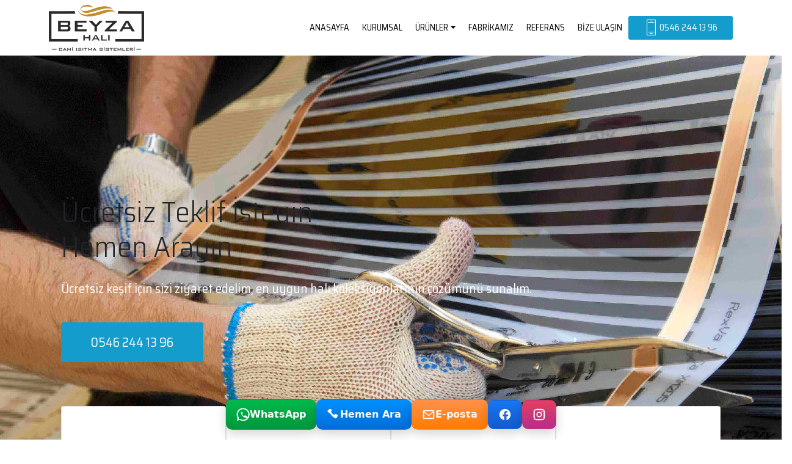

--- FILE ---
content_type: text/html
request_url: https://camihalialtiisitmasistemleri.com/index.html
body_size: 9767
content:
<!DOCTYPE html>
<html  lang="tr">
<head>
  
  <meta charset="UTF-8">
  <meta http-equiv="X-UA-Compatible" content="IE=edge">
  
  <meta name="viewport" content="width=device-width, initial-scale=1, minimum-scale=1">
  <link rel="shortcut icon" href="assets/images/beyza-cami-istma-sistemleri-1.png" type="image/x-icon">
  <meta name="description" content="Cami halısı firmamız halıları en uygun fiyattan, birbirinden farklı onlarca model ve desende satışını yapan üretici firmadır.">
  
  
  <title>Beyza Halı, Cami Halısı, Otel Halısı, Yurt Halısı ve Cami Halı Altı Isıtma Sistemleri </title>
  <link rel="stylesheet" href="assets/web/assets/mobirise-icons/mobirise-icons.css">
  <link rel="stylesheet" href="assets/web/assets/mobirise-icons-bold/mobirise-icons-bold.css">
  <link rel="stylesheet" href="assets/icon54/style.css">
  <link rel="stylesheet" href="assets/icon54-v2/style.css">
  <link rel="stylesheet" href="assets/web/assets/mobirise-icons2/mobirise2.css">
  <link rel="stylesheet" href="assets/bootstrap/css/bootstrap.min.css">
  <link rel="stylesheet" href="assets/bootstrap/css/bootstrap-grid.min.css">
  <link rel="stylesheet" href="assets/bootstrap/css/bootstrap-reboot.min.css">
  <link rel="stylesheet" href="assets/tether/tether.min.css">
  <link rel="stylesheet" href="assets/animatecss/animate.min.css">
  <link rel="stylesheet" href="assets/dropdown/css/style.css">
  <link rel="stylesheet" href="assets/socicon/css/styles.css">
  <link rel="stylesheet" href="assets/theme/css/style.css">
  <link rel="stylesheet" href="assets/recaptcha.css">
  <link rel="preload" href="https://fonts.googleapis.com/css?family=Saira+Semi+Condensed:100,200,300,400,500,600,700,800,900&display=swap" as="style" onload="this.onload=null;this.rel='stylesheet'">
  <noscript><link rel="stylesheet" href="https://fonts.googleapis.com/css?family=Saira+Semi+Condensed:100,200,300,400,500,600,700,800,900&display=swap"></noscript>
  <link rel="preload" as="style" href="assets/mobirise/css/mbr-additional.css?v=JjSutP"><link rel="stylesheet" href="assets/mobirise/css/mbr-additional.css?v=JjSutP" type="text/css">

  
  
  <meta name="keywords" content="Cami halısı, cami halıları, akrilik cami halısı, yun cami halısı, akrilik cami halıları, yün cami halıları, cami halısı fiyatları, cami ısıtma sistemleri, cami halı altı ısıtma sistemleri, halı altı ısıtma, " />
</head>
<body>

<!-- Analytics -->
<!-- Global site tag (gtag.js) - Google Analytics -->
<script async src="https://www.googletagmanager.com/gtag/js?id=UA-153597276-1"></script>
<script>
  window.dataLayer = window.dataLayer || [];
  function gtag(){dataLayer.push(arguments);}
  gtag('js', new Date());

  gtag('config', 'UA-153597276-1');
</script>
<!-- /Analytics -->


  
  <section class="menu cid-v29rhj2UjZ" once="menu" id="menu1-1s3">

    

    <nav class="navbar navbar-expand beta-menu navbar-dropdown align-items-center navbar-fixed-top navbar-toggleable-sm">
        <button class="navbar-toggler navbar-toggler-right" type="button" data-toggle="collapse" data-target="#navbarSupportedContent" aria-controls="navbarSupportedContent" aria-expanded="false" aria-label="Toggle navigation">
            <div class="hamburger">
                <span></span>
                <span></span>
                <span></span>
                <span></span>
            </div>
        </button>
        <div class="menu-logo">
            <div class="navbar-brand">
                <span class="navbar-logo">
                    <a href="index.html">
                         <img src="assets/images/beyza-cami-istma-sistemleri-1.png" alt="Beyza Halı Logo" title="Beyza Halı Logo" style="height: 4.7rem;">
                    </a>
                </span>
                
            </div>
        </div>
        <div class="collapse navbar-collapse" id="navbarSupportedContent">
            <ul class="navbar-nav nav-dropdown" data-app-modern-menu="true"><li class="nav-item">
                    <a class="nav-link link text-black display-4" href="index.html"><strong>
                        ANASAYFA</strong></a>
                </li><li class="nav-item"><a class="nav-link link text-black display-4" href="kurumsal.html"><strong>
                        KURUMSAL</strong></a></li><li class="nav-item dropdown"><a class="nav-link link dropdown-toggle text-black display-4" href="#" data-toggle="dropdown-submenu" aria-expanded="false"><strong>ÜRÜNLER</strong></a><div class="dropdown-menu"><a class="dropdown-item text-black display-4" href="rexva-cami-hali-alti-isiticilar.html"><span class="icon54-v2-firewall mbr-iconfont mbr-iconfont-btn"></span>CAMİ HALI ALTI ISITMA</a><a class="dropdown-item text-black display-4" href="cami-halisi.html"><span class="icon54-v2-mosque mbr-iconfont mbr-iconfont-btn"></span>CAMİ HALISI</a><a class="dropdown-item text-black display-4" href="otel-hali.html"><span class="icon54-v1-starhotel1 mbr-iconfont mbr-iconfont-btn"></span>OTEL HALISI</a><a class="dropdown-item text-black text-primary display-4" href="hali-alti-isitma-rexva.html"><span class="mbrib-shopping-cart mbr-iconfont mbr-iconfont-btn"></span>HALI ALTI ISITMA EKİPMAN</a></div></li><li class="nav-item"><a class="nav-link link text-black display-4" href="fabrikamiz.html"><strong>
                        FABRİKAMIZ</strong></a></li><li class="nav-item"><a class="nav-link link text-black text-primary display-4" href="referans.html"><strong>REFERANS</strong></a></li><li class="nav-item"><a class="nav-link link text-black display-4" href="bize-ulasin.html"><strong>BİZE ULAŞIN</strong></a></li></ul>
            <div class="navbar-buttons mbr-section-btn"><a class="btn btn-sm btn-primary display-4" href="tel:+905462441396"><span class="mbri-mobile2 mbr-iconfont mbr-iconfont-btn"></span>
                    0546 244 13 96</a></div>
        </div>
    </nav>
</section>

<section class="header12 cid-rDFGfAhhx7 mbr-fullscreen mbr-parallax-background" id="header12-192">

    

    <div class="mbr-overlay" style="opacity: 0.7; background-color: rgb(0, 0, 0);">
    </div>

    <div class="container  ">
            <div class="media-container">
                <div class="col-md-12 align-center">
                    <h1 class="mbr-section-title pb-3 mbr-white mbr-bold mbr-fonts-style display-1"><br><br><br><br>Ücretsiz Teklif İsteyin
<div>Hemen Arayın</div></h1>
                    <p class="mbr-text pb-3 mbr-white mbr-fonts-style display-5">
                        Ücretsiz keşif için sizi ziyaret edelim, en uygun halı koleksiyonlarının çözümünü sunalım.<br>
                    </p>
                    <div class="mbr-section-btn align-center py-2"><a class="btn btn-md btn-primary display-5" href="tel:+905462441396">0546 244 13 96</a></div>

                    <div class="icons-media-container mbr-white">
                        <div class="card col-12 col-md-6 col-lg-3">
                            <div class="icon-block">
                            
                                <a href="rexva-cami-hali-alti-isiticilar.html"><span class="mbr-iconfont mobi-mbri-to-local-drive mobi-mbri"></span></a>
                            
                            </div>
                            <h5 class="mbr-fonts-style display-5"><a href="rexva-cami-hali-alti-isiticilar.html"><strong>
                                Cami Halı Altı Isıtma Sistemleri</strong></a></h5>
                        </div>

                        <div class="card col-12 col-md-6 col-lg-3">
                            <div class="icon-block">
                                
                                    <a href="cami-halisi.html"><span class="mbr-iconfont icon54-v2-mosque"></span></a>
                                
                            </div>
                            <h5 class="mbr-fonts-style display-5"><a href="cami-halisi.html"><strong>Camİ Halısı</strong></a></h5>
                        </div>

                        <div class="card col-12 col-md-6 col-lg-3">
                            <div class="icon-block">
                                
                                    <a href="otel-hali.html"><span class="mbr-iconfont icon54-v2-hotel-3"></span></a>
                                
                            </div>
                            <h5 class="mbr-fonts-style display-5"><a href="otel-hali.html"><strong>Otel Halısı</strong></a></h5>
                        </div>

                        <div class="card col-12 col-md-6 col-lg-3">
                            <div class="icon-block">
                                
                                    <a href="yurt-hali.html"><span class="mbr-iconfont icon54-v2-hotel-4"></span></a>
                                
                            </div>
                            <h5 class="mbr-fonts-style display-5"><a href="yurt-hali.html"><strong>Yurt Halısı</strong></a></h5>
                        </div>
                    </div>
                </div>
            </div>
    </div>

    
</section>

<section class="mbr-section article content9 cid-rCSYVDdlh5" id="content9-11o">
    
     

    <div class="container">
        <div class="inner-container" style="width: 100%;">
            <hr class="line" style="width: 26%;">
            <div class="section-text align-center mbr-fonts-style display-1"><strong>ÜRÜNLERİMİZ</strong></div>
            <hr class="line" style="width: 26%;">
        </div>
        </div>
</section>

<section class="features18 popup-btn-cards cid-rDKCtI18rS" id="features18-198">

    

    
    <div class="container">
        
        
        <div class="media-container-row pt-5 ">
            <div class="card p-3 col-12 col-md-6">
                <div class="card-wrapper ">
                    <div class="card-img">
                        <div class="mbr-overlay"></div>
                        <div class="mbr-section-btn text-center"><a href="rexva-cami-hali-alti-isiticilar.html" class="btn btn-success display-4"><span class="mbri-search mbr-iconfont mbr-iconfont-btn"></span>Detaylı Bilgi Al</a></div>
                        <a href="rexva-cami-hali-alti-isiticilar.html"><img src="assets/images/hal-alt-istma-642x600.webp" alt="" title=""></a>
                    </div>
                    <div class="card-box">
                        <h4 class="card-title mbr-fonts-style display-2"><a href="rexva-cami-hali-alti-isiticilar.html"><strong><em>CAMİ HALI ALTI ISITMA SİSTEMLERİ</em></strong></a><div><a href="cami-halisi.html">
</a></div></h4>
                        <p class="mbr-text mbr-fonts-style align-left display-7">Mekanlarınızın alttan ısıtma sistemlerinin montaj ve bakım hizmetini sunuyoruz.<br></p>
                    </div>
                </div>
            </div>
            <div class="card p-3 col-12 col-md-6">
                <div class="card-wrapper">
                    <div class="card-img">
                        <div class="mbr-overlay"></div>
                        <div class="mbr-section-btn text-center"><a href="cami-halisi.html" class="btn btn-success display-4"><span class="mbri-search mbr-iconfont mbr-iconfont-btn"></span>Desenleri İncele</a></div>
                        <a href="rexva-cami-hali-alti-isiticilar.html"><img src="assets/images/cami-hals.webp" alt="" title=""></a>
                    </div>
                    <div class="card-box">
                        <h4 class="card-title mbr-fonts-style display-2"><a href="cami-halisi.html"><strong><em>CAMİ HALISI</em></strong></a></h4>
                        <p class="mbr-text mbr-fonts-style display-7">Akrilik cami halılarından, göbekli cami halılarına kadar tüm cami halılarını bulabileceğiniz koleksiyonumuzu incelediniz mi ?</p>
                    </div>
                </div>
            </div>

            

            
        </div>
    </div>
</section>

<section class="features18 popup-btn-cards cid-rDKGp5Lup5" id="features18-199">

    

    
    <div class="container">
        
        
        <div class="media-container-row pt-5 ">
            <div class="card p-3 col-12 col-md-6">
                <div class="card-wrapper ">
                    <div class="card-img">
                        <div class="mbr-overlay"></div>
                        <div class="mbr-section-btn text-center"><a href="otel-hali.html" class="btn btn-success display-4"><span class="mbri-search mbr-iconfont mbr-iconfont-btn"></span>Desenleri İncele</a></div>
                        <a href="otel-hali.html"><img src="assets/images/otel-hals-642x600-642x600.webp" alt="" title=""></a>
                    </div>
                    <div class="card-box">
                        <h4 class="card-title mbr-fonts-style display-2"><a href="otel-hali.html"><strong><em>OTEL HALISI</em></strong></a><div><a href="otel-hali.html">
</a></div></h4>
                        <p class="mbr-text mbr-fonts-style align-left display-7">Oteliniz için özel olarak üretilmiş duvardan duvara halıları bulabileceğiniz koleksiyonumuzu incelediniz mi ?<br></p>
                    </div>
                </div>
            </div>
            <div class="card p-3 col-12 col-md-6">
                <div class="card-wrapper">
                    <div class="card-img">
                        <div class="mbr-overlay"></div>
                        <div class="mbr-section-btn text-center"><a href="yurt-hali.html" class="btn btn-success display-4"><span class="mbri-search mbr-iconfont mbr-iconfont-btn"></span>Desenleri İncele</a></div>
                        <a href="hali-alti-isitma-rexva.html"><img src="assets/images/rexva20c4b1sc4b1tma-642x600.webp" alt="Halı altı ısıtıcı" title=""></a>
                    </div>
                    <div class="card-box">
                        <h4 class="card-title mbr-fonts-style display-2"><a href="hali-alti-isitma-rexva.html" class="text-primary"><strong><em>HALI ALTI ISITICI</em></strong></a></h4>
                        <p class="mbr-text mbr-fonts-style display-7">Rexva marka halı altı ısıtıcı sistemleri ve tüm ekipmanlarının satışını sağlıyor; cami, otel ve yurt zeminlerinde güvenli, tasarruflu ve homojen ısıtma çözümleri sunuyoruz.<br></p>
                    </div>
                </div>
            </div>

            

            
        </div>
    </div>
</section>

<section class="mbr-section content5 cid-rHx4yE29JG" id="content5-1c7">

    

    <div class="mbr-overlay" style="opacity: 0.4; background-color: rgb(0, 0, 0);">
    </div>

    <div class="container">
        <div class="media-container-row">
            <div class="title col-12 col-md-8">
                <h2 class="align-center mbr-bold mbr-white pb-3 mbr-fonts-style display-5">"EN UYGUN FİYAT VE KALİTE GARANTİSİ İLE SÖZÜMÜZÜ TUTUYORUZ"</h2>
                
                <p class="mbr-text align-center mbr-white pb-3 mbr-fonts-style display-2"><strong>MEKANLARINIZI EN KALİTELİ VE EKONOMİK OLARAK ÖZEL ÜRETİM HALI ve ISITICILARLA KAPLIYORUZ...</strong></p>
                
            </div>
        </div>
    </div>
</section>

<section class="mbr-section article content10 cid-qJBEcvWNGg" id="content10-b">
    
     

    <div class="container">
        <div class="inner-container" style="width: 68%;">
            <hr class="line" style="width: 25%;">
            <div class="section-text align-center mbr-white mbr-fonts-style display-5">
                    Cami, Otel, Kurs, Ev, Ofislerinizde yerinde montaj ve uygulama hizmeti sunuyoruz...<br></div>
            <hr class="line" style="width: 25%;">
        </div>
    </div>
</section>

<section class="header1 cid-rIPGvw5B9Z" id="header16-1qm">

    

    

    <div class="container">
        <div class="row justify-content-md-center">
            <div class="col-md-10 align-center">
                <h1 class="mbr-section-title mbr-bold pb-3 mbr-fonts-style display-2">HİZMET VERİLEN İLLER</h1>
                
                
                
            </div>
        </div>
    </div>

</section>

<section class="features4 cid-rIcKgupIYX" id="features4-1jj">
    
         

    
    <div class="container">
        <div class="media-container-row">
            <div class="card p-3 col-12 col-md-6 col-lg-3">
                <div class="card-wrapper media-container-row media-container-row">
                    <div class="card-box">
                        
                        <p class="mbr-text mbr-fonts-style display-7"><em><strong><a href="adana-hali-alti-isitici-cami-halisi-firmasi-uretim-montaj.html" class="text-black">Adana Halı Altı Isıtıcı</a><br></strong></em><em><strong><a href="afyon-hali-alti-isitici-cami-halisi-firmasi-uretim-montaj.html" class="text-black">Afyon  Halı Altı Isıtıcı</a><br></strong></em><em><strong><a href="aksaray-hali-alti-isitici-cami-halisi-firmasi-uretim-montaj.html" class="text-black">Aksaray Halı Altı Isıtıcı</a>
<br></strong></em><em><strong><a href="amasya-hali-alti-isitici-cami-halisi-firmasi-uretim-montaj.html" class="text-black">Amasya Halı Altı Isıtıcı</a>
<br></strong></em><em><strong><a href="ankara-hali-alti-isitici-cami-halisi-firmasi-uretim-montaj.html" class="text-black">Ankara Halı Altı Isıtıcı</a>
<br></strong></em><em><strong><a href="antalya-hali-alti-isitici-cami-halisi-firmasi-uretim-montaj.html" class="text-black">Antalya Halı Altı Isıtıcı</a><br></strong></em><em><strong><a href="artvin-hali-alti-isitici-cami-halisi-firmasi-uretim-montaj.html" class="text-black">Artvin Halı Altı Isıtıcı</a>
<br><a href="aydin-hali-alti-isitici-cami-halisi-firmasi-uretim-montaj.html" class="text-black">Aydın Halı Altı Isıtıcı</a>
<br><a href="balikesir-hali-alti-isitici-cami-halisi-firmasi-uretim-montaj.html" class="text-black">Balıkesir Halı Altı Isıtıcı</a>
<br><a href="bartin-hali-alti-isitici-cami-halisi-firmasi-uretim-montaj.html" class="text-black">Bartın Halı Altı Isıtıcı</a><br><a href="bayburt-hali-alti-isitici-cami-halisi-firmasi-uretim-montaj.html" class="text-black">Bayburt Halı Altı Isıtıcı</a>
<br><a href="bilecik-hali-alti-isitici-cami-halisi-firmasi-uretim-montaj.html" class="text-black">Bilecik Halı Altı Isıtıcı</a>
<br><a href="bolu-hali-alti-isitici-cami-halisi-firmasi-uretim-montaj.html" class="text-black">Bolu Halı Altı Isıtıcı</a>
<br><a href="burdur-hali-alti-isitici-cami-halisi-firmasi-uretim-montaj.html" class="text-black">Burdur Halı Altı Isıtıcı</a>
<br><a href="bursa-hali-alti-isitici-cami-halisi-firmasi-uretim-montaj.html" class="text-black">Bursa Halı Altı Isıtıcı</a></strong></em></p>
                    </div>
                </div>
            </div>

            <div class="card p-3 col-12 col-md-6 col-12 col-md-6 col-lg-3">
                <div class="card-wrapper media-container-row">
                    <div class="card-box">
                        
                        <p class="mbr-text mbr-fonts-style display-7"><a href="canakkale-hali-alti-isitici-cami-halisi-firmasi-uretim-montaj.html" class="text-black">Çanakkale Halı Altı Isıtıcı</a>
<br><a href="cankiri-hali-alti-isitici-cami-halisi-firmasi-uretim-montaj.html" class="text-black">Çankırı Halı Altı Isıtıcı</a>
<br><a href="corum-hali-alti-isitici-cami-halisi-firmasi-uretim-montaj.html" class="text-black">Çorum Halı Altı Isıtıcı</a>
<br><a href="denizli-hali-alti-isitici-cami-halisi-firmasi-uretim-montaj.html" class="text-black">Denizli Halı Altı Isıtıcı</a>
<br><a href="duzce-hali-alti-isitici-cami-halisi-firmasi-uretim-montaj.html" class="text-black">Düzce Halı Altı Isıtıcı</a>
<br><a href="edirne-hali-alti-isitici-cami-halisi-firmasi-uretim-montaj.html" class="text-black">Edirne Halı Altı Isıtıcı</a>
<br><a href="erzincan-hali-alti-isitici-cami-halisi-firmasi-uretim-montaj.html" class="text-black">Erzincan Halı Altı Isıtıcı</a>
<br><a href="erzurum-hali-alti-isitici-cami-halisi-firmasi-uretim-montaj.html" class="text-black">Erzurum Halı Altı Isıtıcı</a>
<br><a href="eskisehir-hali-alti-isitici-cami-halisi-firmasi-uretim-montaj.html" class="text-black">Eskişehir Halı Altı Isıtıcı</a>
<br><a href="giresun-hali-alti-isitici-cami-halisi-firmasi-uretim-montaj.html" class="text-black">Giresun Halı Altı Isıtıcı</a>
<br><a href="gumushane-hali-alti-isitici-cami-halisi-firmasi-uretim-montaj.html" class="text-black">Gümüşhane Halı Altı Isıtıcı</a>
<br><a href="hatay-hali-alti-isitici-cami-halisi-firmasi-uretim-montaj.html" class="text-black">Hatay Halı Altı Isıtıcı</a>
<br><a href="isparta-hali-alti-isitici-cami-halisi-firmasi-uretim-montaj.html" class="text-black">Isparta Halı Altı Isıtıcı</a>
<br><a href="istanbul-hali-alti-isitici-cami-halisi-firmasi-uretim-montaj.html" class="text-black">İstanbul Halı Altı Isıtıcı</a>
<br><a href="izmir-hali-alti-isitici-cami-halisi-firmasi-uretim-montaj.html" class="text-black">İzmir Halı Altı Isıtıcı</a><br></p>
                    </div>
                </div>
            </div>

            <div class="card p-3 col-12 col-md-6 col-lg-3">
                <div class="card-wrapper media-container-row">
                    <div class="card-box">
                        
                        <p class="mbr-text mbr-fonts-style display-7"><a href="kahramanmaras-hali-alti-isitici-cami-halisi-firmasi-uretim-montaj.html" class="text-black">K. Maraş Halı Altı Isıtıcı</a><br><a href="karabuk-hali-alti-isitici-cami-halisi-firmasi-uretim-montaj.html" class="text-black">Karabük  Halı Altı Isıtıcı</a>
<br><a href="karaman-hali-alti-isitici-cami-halisi-firmasi-uretim-montaj.html" class="text-black">Karaman Halı Altı Isıtıcı</a>
<br><a href="kastamonu-hali-alti-isitici-cami-halisi-firmasi-uretim-montaj.html" class="text-black">Kastamonu Halı Altı Isıtıcı</a>
<br><a href="kayseri-hali-alti-isitici-cami-halisi-firmasi-uretim-montaj.html" class="text-black">Kayseri Halı Altı Isıtıcı</a>
<br><a href="kirikkale-hali-alti-isitici-cami-halisi-firmasi-uretim-montaj.html" class="text-black">Kırıkkale Halı Altı Isıtıcı</a>
<br><a href="kirklareli-hali-alti-isitici-cami-halisi-firmasi-uretim-montaj.html" class="text-black">Kırklareli Halı Altı Isıtıcı</a>
<br><a href="kirsehir-hali-alti-isitici-cami-halisi-firmasi-uretim-montaj.html" class="text-black">Kırşehir Halı Altı Isıtıcı</a>
<br><a href="kocaeli-hali-alti-isitici-cami-halisi-firmasi-uretim-montaj.html" class="text-black">Kocaeli Halı Altı Isıtıcı</a>
<br><a href="konya-hali-alti-isitici-cami-halisi-firmasi-uretim-montaj.html" class="text-black">Konya Halı Altı Isıtıcı</a>
<br><a href="kutahya-hali-alti-isitici-cami-halisi-firmasi-uretim-montaj.html" class="text-black">Kütahya Halı Altı Isıtıcı</a>
<br><a href="manisa-hali-alti-isitici-cami-halisi-firmasi-uretim-montaj.html" class="text-black">Manisa Halı Altı Isıtıcı</a>
<br><a href="mersin-hali-alti-isitici-cami-halisi-firmasi-uretim-montaj.html" class="text-black">Mersin Halı Altı Isıtıcı</a>
<br><a href="mugla-hali-alti-isitici-cami-halisi-firmasi-uretim-montaj.html" class="text-black">Muğla Halı Altı Isıtıcı</a>
<br><a href="nevsehir-hali-alti-isitici-cami-halisi-firmasi-uretim-montaj.html" class="text-black">Nevşehir Halı Altı Isıtıcı</a><br></p>
                    </div>
                </div>
            </div>

            <div class="card p-3 col-12 col-md-6 col-lg-3">
                <div class="card-wrapper media-container-row">
                    <div class="card-box">
                        
                        <p class="mbr-text mbr-fonts-style display-7"><a href="nigde-hali-alti-isitici-cami-halisi-firmasi-uretim-montaj.html" class="text-black">Niğde Halı Altı Isıtıcı</a>
<br><a href="ordu-hali-alti-isitici-cami-halisi-firmasi-uretim-montaj.html" class="text-black">Ordu Halı Altı Isıtıcı</a><br><a href="osmaniye-hali-alti-isitici-cami-halisi-firmasi-uretim-montaj.html" class="text-black">Osmaniye Halı Altı Isıtıcı</a>
<br><a href="rize-hali-alti-isitici-cami-halisi-firmasi-uretim-montaj.html" class="text-black">Rize Halı Altı Isıtıcı</a>
<br><a href="sakarya-hali-alti-isitici-cami-halisi-firmasi-uretim-montaj.html" class="text-black">Sakarya Halı Altı Isıtıcı</a>
<br><a href="samsun-hali-alti-isitici-cami-halisi-firmasi-uretim-montaj.html" class="text-black">Samsun Halı Altı Isıtıcı</a>
<br><a href="sinop-hali-alti-isitici-cami-halisi-firmasi-uretim-montaj.html" class="text-black">Sinop Halı Altı Isıtıcı</a>
<br><a href="sivas-hali-alti-isitici-cami-halisi-firmasi-uretim-montaj.html" class="text-black">Sivas Halı Altı Isıtıcı</a><br><a href="tekirdag-hali-alti-isitici-cami-halisi-firmasi-uretim-montaj.html" class="text-black">Tekirdağ Halı Altı Isıtıcı</a>
<br><a href="tokat-hali-alti-isitici-cami-halisi-firmasi-uretim-montaj.html" class="text-black">Tokat Halı Altı Isıtıcı</a>
<br><a href="trabzon-hali-alti-isitici-cami-halisi-firmasi-uretim-montaj.html" class="text-black">Trabzon Halı Altı Isıtıcı</a>
<br><a href="usak-hali-alti-isitici-cami-halisi-firmasi-uretim-montaj.html" class="text-black">Uşak Halı Altı Isıtıcı</a>
<br><a href="yalova-hali-alti-isitici-cami-halisi-firmasi-uretim-montaj.html" class="text-black">Yalova Halı Altı Isıtıcı</a>
<br><a href="yozgat-hali-alti-isitici-cami-halisi-firmasi-uretim-montaj.html" class="text-black">Yozgat Halı Altı Isıtıcı</a>
<br><a href="zonguldak-hali-alti-isitici-cami-halisi-firmasi-uretim-montaj.html" class="text-black">Zonguldak Halı Altı Isıtıcı</a><br></p>
                    </div>
                </div>
            </div>
        </div>
    </div>
</section>

<section class="facebook-page cid-v29cU5jDwf" id="facebook-page-1ry">
    
    <div class="container">
        <div class="mbr-section-head">
            <h4 class="mbr-section-title mbr-fonts-style align-center mb-0 display-2"><strong><em>Beyza Halı’yı Sosyal Medyada Takip Edin</em></strong></h4>
            <h5 class="mbr-section-subtitle mbr-fonts-style align-center mb-0 mt-2 display-7">Yeni projelerimiz, üretim süreçlerimiz ve kampanyalarımız hakkında ilk siz bilgi alın! Facebook sayfamızı takip ederek güncel paylaşımlarımızdan haberdar olun.</h5>
            
        </div>
        <div class="row justify-content-center mt-4">
            <iframe width="340" height="500" style="border:none;overflow:hidden" scrolling="no" frameborder="0" allowtransparency="true" allow="encrypted-media" src="https://www.facebook.com/plugins/page.php?href=https://www.facebook.com/beyzahaliduzce&amp;tabs=timeline,events,messages&amp;width=500&amp;height=470&amp;small_header=false&amp;adapt_container_width=true&amp;hide_cover=false&amp;hide_cta=false&amp;appId=2773163886047820"></iframe>
        </div>
    </div>
</section>

<section data-bs-version="5.1" class="features10 cid-v29cXmqipx" id="features10-1rz">
    

    

    <div>
        <div class="container-fluid">
            <div class="row margin justify-content-center">
                <img src="assets/images/logo1-1.webp" alt="" style="height: 3rem;">
                <h5 class="title mbr-fonts-style display-2">Size nasıl yardımcı olabiliriz ?</h5>
            </div>
            <h5 class="mbr-section-title mbr-fonts-style display-5">Bize WHATSAPP butonuna tıklayarak hızlı şekilde ulaşabilirsiniz !</h5>
            
            <div class="mbr-section-btn"><a class="btn btn-success display-4" href="https://wa.me/905462441396"><strong>WHATSAPP DESTEK</strong></a></div>
        </div>
    </div>
</section>



<section data-bs-version="5.1" class="footer1 cid-v1KRjLhzUt" once="footers" id="footer1-1rx">

    
    
    <div class="container-fluid">
        <div class="row mbr-white">
            <div class="footer-item col-12 col-md-6 col-lg-4">
                <div class="col-3 mb-4">
                    <div class="media-wrap col-4">
                        <a href="index.html">
                            <img src="assets/images/beyzahali-187x77.webp" alt="beyza halı logo">
                        </a>
                    </div>
                </div>
                <div class="col-12 mx-auto mbr-form mb-3" data-form-type="formoid">
                    <div class="mbr-section-head mb-3">
                        <h3 class="mbr-section-title mbr-fonts-style mb-0 display-5">
                            <p class="mb-0"><strong>E-BÜLTEN KAYIT</strong></p>
                        </h3>
                    </div>
                    <form action="https://mobirise.eu/" method="POST" class="mbr-form form-with-styler" data-form-title="Form Name"><input type="hidden" name="email" data-form-email="true" value="7coFjFQ3RDzUAga1T5PL6CTvpQ0X7mUpqaJWe2VBOS1dyIPhMALe+H+d/3+36sh391x+Sya1HYd3GqxkhaGm3Aee86rWOC3uEXrLjqrbIhYZC2i1dSeL5l+WpSHZK7U0.SjIVXrhS5k098LvXZjlxG7IBt7+bLzUItIcFMYb4FoNc1t6iZziAe11+VHeY2H1ckBpBtQEUPykCJmUqVQfKsFpx59OLugqAG6TWgu/ZQqpRsG3w9M1oWTdEbeRD4U48">
                        <div>
                            <div hidden="hidden" data-form-alert="" class="alert alert-success col-12">Merhaba,

E-Bülten kaydınız alınmış olup kampanya ve yeniliklerden haberdar edileceksiniz.

Bizi tercih ettiğiniz için teşekkür eder sağlıklı günler dileriz.</div>
                            <div hidden="hidden" data-form-alert-danger="" class="alert alert-danger col-12">Oops...! some
                                problem!</div>
                        </div>
                        <div class="dragArea">
                            <div class="col-md col-8 form-group mb-0" data-for="email">
                                <input type="email" name="email" placeholder="E-Posta Adresiniz" data-form-field="email" class="form-control" value="" id="email-footer1-1rx">
                            </div>
                            <div class="mbr-section-btn"><button type="submit" class="btn btn-info-outline display-4">Gönder</button></div>
                        </div>
                    </form>
                </div>
            </div>

            <div class="footer-item footer-item_links col-12 col-md-6 col-lg-4">
                <h5 class="mbr-section-subtitle mbr-fonts-style mb-4 section-subtitle display-5">
                    <strong>ÜRÜNLER</strong></h5>
                <div class="footer-list-container">
                    <ul class="list mbr-fonts-style display-4">
                        <li class="mbr-text item-wrap">
                            <p class="link">→ <a href="cami-hali-desenleri-akrilik.html" class="text-white">Akrilik Cami Halısı</a></p>
                        </li>
                        <li class="mbr-text item-wrap">
                            <p class="link">→ <a href="cami-hali-desenleri-yun.html" class="text-white">Yün Cami Halısı</a></p>
                        </li>
                        <li class="mbr-text item-wrap">
                            <p class="link">→ <a href="cami-hali-desenleri-gobekli.html" class="text-white">Göbekli Cami Halısı</a></p></li>
                        <li class="mbr-text item-wrap">
                            <p class="link"><br></p>
                        </li>
                    </ul>
                    <ul class="list mbr-fonts-style display-4">
                        <li class="mbr-text item-wrap">
                            <p class="link">→ <a href="otel-hali.html" class="text-white">Otel Halısı</a></p>
                        </li>
                        <li class="mbr-text item-wrap">
                            <p class="link">→ <a href="rexva-cami-hali-alti-isiticilar.html" class="text-white">Cami Halı Altı Isıtma</a></p>
                        </li>
                        <li class="mbr-text item-wrap">
                            <p class="link">→ <a href="hali-alti-isitma-rexva.html" class="text-white">Halı Altı Isıtıcı</a></p></li>
                    </ul>
                </div>
            </div>

            <div class="footer-item footer-item_contacts col-12 col-md-6 col-lg-4">
                <h5 class="mbr-section-subtitle mbr-fonts-style mb-4 section-subtitle display-5">
                    <strong>BİZE ULAŞIN</strong></h5>
                <p class="mbr-text mbr-fonts-style mb-1 small-label display-7"><strong>
                    ADRES</strong></p>
                <p class="mbr-text mbr-fonts-style mb-3 contacts-text display-4">
                    <a href="bize-ulasin.html#map1-8r" class="text-white">Azmimilli Mh. Aydınpınar Cd. N:19</a><br><a href="bize-ulasin.html#map1-8r" class="text-white">Merkez/DÜZCE</a></p>
                <p class="mbr-text mbr-fonts-style mb-1 small-label display-7"><strong>TELEFON &amp; WHATSAPP</strong></p>
                <p class="mbr-text mbr-fonts-style mb-3 contacts-text display-4">
                    <a href="tel:+905462441396" class="text-white text-primary">+90 546 244 13 96</a></p>
                <p class="mbr-text mbr-fonts-style mb-1 small-label display-7"><strong>
                    E-POSTA</strong></p>
                <p class="mbr-text mbr-fonts-style mb-3 contacts-text display-4"><a href="mailto:info@camihalialtiisitmasistemleri.com" class="text-white text-primary">info@camihalialtiisitmasistemleri.com</a></p>
                
                
            </div>

        </div>
    </div>
</section>

<section data-bs-version="5.1" class="footer03 cid-v29d02glSc" once="footer" id="footer03-1s0">

    
    


    

    <div class="container-fluid">
        <div class="wrapper p-3 py-5 p-lg-5">
            <div class="row justify-content-center">
                <div class="col-12 col-lg-6 mb-3 mb-lg-0">
                    <div class="sect">
                        
                        <p class="mbr-text mbr-fonts-style l display-7">
                            <a href="telif-hakki.html" class="text-white">© Telif Hakkı 2016-2026 Beyza Halı | Tüm Hakları Saklıdır</a>
                        </p>
                    </div>
                </div>
                <div class="col-12 col-lg-6">
                    <p class="mbr-text mbr-fonts-style r display-7">
                        <a href="http://www.sericozum.com" class="text-white" target="_blank">SERİ ÇÖZÜM <em><strong>&lt;S</strong></em></a><a href="http://www.sericozum.com" class="text-primary" target="_blank"><em><strong>🕙︎</strong></em></a><a href="http://www.sericozum.com" class="text-white" target="_blank"><em><strong>C&gt;</strong></em> DİJİTAL REKLAM AJANSI</a></p>
                </div>
            </div>
        </div>
    </div>
   <div style="display:none;">
Türkiye geneli cami halısı üretim, montaj, döşeme ve desen tasarımı hizmeti: 
Adana, Afyonkarahisar, Aksaray, Amasya, Ankara, Antalya, Artvin, Aydın, Balıkesir, Bartın, Bayburt, Bilecik, Bolu, Burdur, Bursa, Çanakkale, Çankırı, Çorum, Denizli, Düzce, Edirne, Erzincan, Erzurum, Eskişehir, Giresun, Gümüşhane, Hatay, Isparta, İstanbul, İzmir, Kahramanmaraş, Karabük, Karaman, Kastamonu, Kayseri, Kırıkkale, Kırklareli, Kırşehir, Kocaeli, Konya, Kütahya, Manisa, Mersin, Muğla, Nevşehir, Niğde, Ordu, Osmaniye, Rize, Sakarya, Samsun, Sinop, Sivas, Tekirdağ, Tokat, Trabzon, Tunceli, Uşak, Yalova, Yozgat, Zonguldak.
Cami halısı üretimi, montajı, döşemesi, ölçü alımı, desen uygulaması ve proje desteği tüm Türkiye geneline sunulmaktadır.
Ürün gruplarımız: Akrilik cami halısı, yün cami halısı, göbekli cami halısı, mihraplı cami halısı, seccadeli cami halısı, otel halısı, duvardan duvara halı, cami halı altı ısıtma sistemleri.
Cami halısı desenleri: Göbekli cami halısı desenleri, mihraplı halı desenleri, seccadeli halı desenleri, geleneksel cami halısı motifleri, modern cami halısı desen çalışmaları, özel tasarım halı desen uygulamaları.
Türkiye genelinde cami halısı üretim, satış, montaj, döşeme, desen tasarımı ve ısıtma çözümleri sunuyoruz. Her il ve ilçeye özel ölçü, proje ve desen seçenekleriyle hizmet veriyoruz.
Türkiye geneli cami halısı altı ısıtma sistemleri üretim, montaj, uygulama ve proje desteği hizmeti: 
Adana, Afyonkarahisar, Aksaray, Amasya, Ankara, Antalya, Artvin, Aydın, Balıkesir, Bartın, Bayburt, Bilecik, Bolu, Burdur, Bursa, Çanakkale, Çankırı, Çorum, Denizli, Düzce, Edirne, Erzincan, Erzurum, Eskişehir, Giresun, Gümüşhane, Hatay, Isparta, İstanbul, İzmir, Kahramanmaraş, Karabük, Karaman, Kastamonu, Kayseri, Kırıkkale, Kırklareli, Kırşehir, Kocaeli, Konya, Kütahya, Manisa, Mersin, Muğla, Nevşehir, Niğde, Ordu, Osmaniye, Rize, Sakarya, Samsun, Sinop, Sivas, Tekirdağ, Tokat, Trabzon, Tunceli, Uşak, Yalova, Yozgat, Zonguldak.
Cami halısı altı ısıtma sistemleri üretimi, montajı, elektrik bağlantı kurulumu, termostat uygulaması ve proje desteği tüm Türkiye geneline sunulmaktadır.
Hizmet gruplarımız: Karbon film ısıtma sistemleri, elektrikli zemin ısıtma sistemleri, termostatlı ısı kontrol panelleri, yalıtım levhaları, zemin altı ısı yalıtımı, cami halısı altı ısıtma çözümleri.
Uygulama alanlarımız: Cami, mescit, Kur’an kursu, yurt, otel, konferans salonu, kış bahçesi ve ibadethaneler.
Türkiye genelinde cami halısı altı ısıtma sistemleri üretim, satış, montaj, elektrik bağlantısı, termostat ayarı ve teknik destek hizmetleri sunuyoruz. Her il ve ilçeye özel keşif, proje ve enerji tasarruflu sistem seçenekleriyle hizmet veriyoruz.
</div>
<br>  
    <br> 
<!-- === SABİT ALT SOSYAL & İLETİŞİM ÇUBUĞU === -->
<style>
.contact-bar {
  position: fixed;
  left: 16px;
  right: 16px;
  bottom: 16px;
  display: flex;
  flex-wrap: wrap;
  gap: 10px;
  justify-content: center;
  align-items: center;
  z-index: 99999;
  pointer-events: none;
}
.contact-bar .btn {
  pointer-events: auto;
  display: inline-flex;
  align-items: center;
  justify-content: center;
  gap: 8px;
  padding: 12px 16px;
  border-radius: 10px;
  color: #fff;
  text-decoration: none;
  font-weight: 600;
  font-family: system-ui, sans-serif;
  box-shadow: 0 6px 18px rgba(0,0,0,0.18);
  transition: transform .15s ease, box-shadow .15s ease;
  min-width: 40px;
}
.contact-bar .btn svg { width:22px; height:22px; flex:0 0 22px; }
.contact-bar .btn:active { transform: scale(.96); }

/* Renkler (her biri farklı marka rengi) */
.btn.whatsapp  { background: linear-gradient(180deg,#00b94c,#01963d); }
.btn.call      { background: linear-gradient(180deg,#0091ff,#006cd9); }
.btn.email     { background: linear-gradient(180deg,#ff914d,#ff7b00); }
.btn.facebook  { background: linear-gradient(180deg,#1877f2,#145acb); }
.btn.instagram { background: linear-gradient(180deg,#e4405f,#b62d8b); }

/* Sadece ikonlu butonlarda iç yazıyı gizle (küçük ekranlarda) */
@media (max-width: 600px) {
  .contact-bar {
    left: 10px;
    right: 10px;
    bottom: 12px;
    gap: 8px;
    flex-wrap: wrap;
  }
  .contact-bar .btn {
    padding: 10px;
    border-radius: 12px;
    min-width: 46px;
  }
  .contact-bar .btn span { display: none; }
}
</style>

<div class="contact-bar" aria-label="Hızlı iletişim">
  <!-- WhatsApp -->
  <a class="btn whatsapp" href="https://wa.me/905462441396" target="_blank" aria-label="WhatsApp">
    <svg viewBox="0 0 24 24" fill="currentColor"><path d="M12 .5a11.4 11.4 0 0 0-9.7 17.4L1 23l5.3-1.4A11.4 11.4 0 1 0 12 .5zm0 20.8a9.4 9.4 0 0 1-4.8-1.3l-.3-.2-3.1.8.8-3-.2-.3A9.4 9.4 0 1 1 12 21.3zm5.5-7.1c-.3-.1-1.7-.8-2-.9-.2-.1-.4-.1-.6.2l-.9 1.1a.4.4 0 0 1-.6.1 7.4 7.4 0 0 1-3.3-3.3.4.4 0 0 1 .1-.6l1.1-.9c.2-.2.3-.4.2-.6l-.9-2a.4.4 0 0 0-.6-.2l-.9.4c-.2.1-.5.2-.6.5s-.3.7-.3 1.1c0 2.1 1.5 4.4 3.4 6.1 2 1.7 4.2 2.7 6.2 2.7.4 0 .7-.1 1.1-.2.3-.1.5-.4.5-.6l.4-.9a.4.4 0 0 0-.2-.6z"></path></svg>
    <span>WhatsApp</span>
  </a>

  <!-- Telefon -->
  <a class="btn call" href="tel:+905462441396" aria-label="Hemen Ara">
    <svg viewBox="0 0 24 24" fill="currentColor"><path d="M6.6 10.3c1.8 3.5 4.6 6.3 8.1 8.1l.7.3c1 .3 2.1-.1 2.6-1l1.6-3.1c.4-.8.1-1.8-.7-2.3l-2.3-1.3c-.5-.3-1.1-.2-1.5.2l-1 1c-.4.4-.9.5-1.4.1l-1.1-.8c-1.1-.8-2.1-1.8-2.9-2.9l-.8-1.1c-.3-.5-.3-1 .1-1.4l1-1c.4-.4.5-1 .2-1.5L8 2.8c-.5-.8-1.5-1.1-2.3-.7L2.6 3.7c-.9.5-1.2 1.6-1 2.6l.3.7C3.3 8.2 5.1 9.9 6.6 10.3z"></path></svg>
    <span>Hemen Ara</span>
  </a>

  <!-- E-posta -->
  <a class="btn email" href="mailto:info@beyzahali.com" aria-label="E-posta Gönder">
    <svg viewBox="0 0 24 24" fill="currentColor"><path d="M20 4H4a2 2 0 0 0-2 2v12c0 1.1.9 2 2 2h16a2 2 0 0 0 2-2V6c0-1.1-.9-2-2-2zm0 2v.01L12 13 4 6.01V6h16zM4 18V8l8 7 8-7v10H4z"></path></svg>
    <span>E-posta</span>
  </a>

  <!-- Facebook -->
  <a class="btn facebook" href="https://www.facebook.com/beyzahaliduzce" target="_blank" aria-label="Facebook">
    <svg viewBox="0 0 24 24" fill="currentColor"><path d="M22 12a10 10 0 1 0-11.5 9.9v-7H8v-3h2.5V9.5c0-2.5 1.5-3.9 3.7-3.9 1.1 0 2.2.2 2.2.2v2.5h-1.3c-1.3 0-1.7.8-1.7 1.6V12H18l-.4 3h-2.8v7A10 10 0 0 0 22 12"></path></svg>
  </a>

  <!-- Instagram -->
  <a class="btn instagram" href="https://www.instagram.com/beyzahali.com" target="_blank" aria-label="Instagram">
    <svg viewBox="0 0 24 24" fill="currentColor"><path d="M7 2C4.2 2 2 4.2 2 7v10c0 2.8 2.2 5 5 5h10c2.8 0 5-2.2 5-5V7c0-2.8-2.2-5-5-5H7zm10 2a3 3 0 0 1 3 3v10a3 3 0 0 1-3 3H7a3 3 0 0 1-3-3V7a3 3 0 0 1 3-3h10zm-5 3a5 5 0 1 0 0 10 5 5 0 0 0 0-10zm0 2a3 3 0 1 1 0 6 3 3 0 0 1 0-6zm4.8-.8a1.2 1.2 0 1 0 0-2.4 1.2 1.2 0 0 0 0 2.4z"></path></svg>
  </a>
</div>
<!-- === / SABİT ALT SOSYAL & İLETİŞİM ÇUBUĞU === -->


</section>


<script src="assets/popper/popper.min.js"></script>
  <script src="assets/web/assets/jquery/jquery.min.js"></script>
  <script src="assets/bootstrap/js/bootstrap.min.js"></script>
  <script src="assets/tether/tether.min.js"></script>
  <script src="assets/smoothscroll/smooth-scroll.js"></script>
  <script src="assets/viewportchecker/jquery.viewportchecker.js"></script>
  <script src="assets/dropdown/js/nav-dropdown.js"></script>
  <script src="assets/dropdown/js/navbar-dropdown.js"></script>
  <script src="assets/touchswipe/jquery.touch-swipe.min.js"></script>
  <script src="assets/vimeoplayer/jquery.mb.vimeo_player.js"></script>
  <script src="assets/parallax/jarallax.min.js"></script>
  <script src="assets/mbr-popup-btns/mbr-popup-btns.js"></script>
  <script src="https://connect.facebook.net/en_US/sdk.js#xfbml=1&autoLogAppEvents=1&version=v8.0&appId=3122493341137768"></script>
  <script src="assets/theme/js/script.js"></script>
  <script src="assets/formoid.min.js"></script>
  
  
  
  <input name="animation" type="hidden">
  </body>
</html>